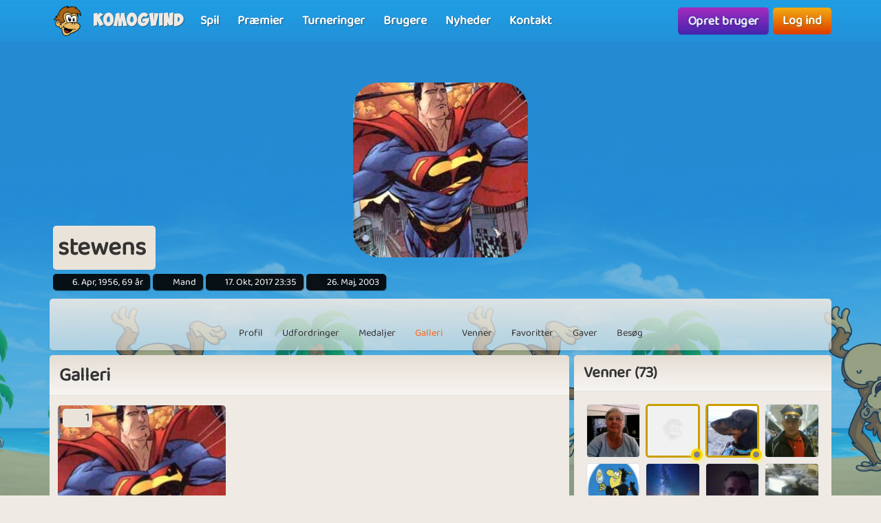

--- FILE ---
content_type: text/html; charset=UTF-8
request_url: https://www.komogvind.dk/brugere/stewens/galleri
body_size: 8772
content:
<!DOCTYPE html>
<html lang="da-DK" theme="monkey">
<head>
    <meta charset="utf-8">
    <meta http-equiv="X-UA-Compatible" content="IE=edge,chrome=1">
    <title>stewens | Se alle galleri-albummer her</title>
    <meta name="description" content="stewens har 1 gallerialbum, kom og tjek dem ud, og spil vores onlinespil gratis på Komogvind.dk">
    <meta name="viewport" content="width=device-width, initial-scale=1.0, maximum-scale=1.0">
    <meta name="mobile-web-app-capable" content="yes">
    <meta name="apple-mobile-web-app-status-bar-style" content="black-translucent">
            <link rel="canonical" href="https://www.komogvind.dk/brugere/stewens/galleri">
            <link rel="manifest" href="/manifest.webmanifest">
    <link rel="apple-touch-icon" href="/apple-touch-icon.png">
    <link rel="stylesheet" href="/assets/fontawesome/css/fontawesome.min.css">
    <link rel="stylesheet" href="/assets/fontawesome/css/solid.min.css">
    <link rel="stylesheet" href="/assets/css/bootstrap-select.min.css?v=1.13.12"/>
    <link rel="stylesheet" href="/assets/css/jquery.datetimepicker.min.css?v=2.5.201"/>
    <link rel="stylesheet" href="/assets/trumbowyg_2_31/ui/trumbowyg.min.css"/>
    <link rel="stylesheet" href="/assets/trumbowyg_2_31/plugins/table/ui/trumbowyg.table.min.css"/>
    <link rel="stylesheet" href="/assets/trumbowyg_2_31/plugins/giphy/ui/trumbowyg.giphy.min.css"/>
    <link rel="stylesheet" href="/assets/trumbowyg_2_31/plugins/emoji/ui/trumbowyg.emoji.min.css"/>
    <link rel="stylesheet" href="/assets/trumbowyg_2_31/plugins/colors/ui/trumbowyg.colors.min.css"/>
    <link rel="stylesheet" href="/dist/css/build.css?v=2273477774">
    <script src="/assets/js/jquery-3.7.1.min.js"></script>
    <script src="/assets/js/strophe.min.js?v=1.24"></script>
    <script src="/assets/trumbowyg_2_31/trumbowyg.min.js"></script>
    <script src="/assets/trumbowyg_2_31/langs/da.min.js"></script>
    <script src="/assets/trumbowyg_2_31/langs/de.min.js"></script>
    <script src="/assets/trumbowyg_2_31/langs/nl.min.js"></script>
    <script src="/assets/trumbowyg_2_31/langs/fr.min.js"></script>
    <script src="/assets/trumbowyg_2_31/plugins/history/trumbowyg.history.min.js"></script>
    <script src="/assets/trumbowyg_2_31/plugins/fontfamily/trumbowyg.fontfamily.min.js"></script>
    <script src="/assets/trumbowyg_2_31/plugins/emoji/trumbowyg.emoji.min.js"></script>
    <script src="/assets/trumbowyg_2_31/plugins/colors/trumbowyg.colors.min.js"></script>
    <script src="/assets/trumbowyg_2_31/plugins/giphy/trumbowyg.giphy.min.js"></script>
    <script src="/assets/trumbowyg_2_31/plugins/pasteembed/trumbowyg.pasteembed.min.js"></script>
    <script src="/assets/trumbowyg_2_31/plugins/pasteimage/trumbowyg.pasteimage.min.js"></script>
    <script src="/assets/trumbowyg_2_31/plugins/noembed/trumbowyg.noembed.min.js"></script>
    <script src="/assets/trumbowyg_2_31/plugins/resizimg/trumbowyg.resizimg.min.js"></script>
    <script src="/assets/trumbowyg_2_31/plugins/table/trumbowyg.table.min.js"></script>
    <script src="/assets/trumbowyg_2_31/plugins/upload/trumbowyg.upload.min.js"></script>
    <script src="/assets/trumbowyg_2_31/plugins/history/trumbowyg.history.min.js"></script>
    <script src="/assets/js/jquery.datetimepicker.min.js?v=2.5.20"></script>
    <script src="/assets/js/jquery-resizable.min.js?v=0.35"></script>
    <script src="/assets/js/bootstrap.bundle.min.js?v=4.4.1"></script>
    <script src="/assets/js/bootstrap-select.min.js?v=1.13.12"></script>
    <script src="/assets/js/dropzone.min.js"></script>
    <script async src="//apis.google.com/js/platform.js"></script>
    <script async src="//accounts.google.com/gsi/client"></script>
    <script src="/dist/js/build.js?v=2273477774"></script>
<script async src="https://securepubads.g.doubleclick.net/tag/js/gpt.js"></script>
<script>
    window.googletag = window.googletag || {cmd: []};
</script>                <script async src="https://www.googletagmanager.com/gtag/js?id=G-4R2FR3YHSW"></script>
        <script>
            window.dataLayer = window.dataLayer || [];

            function gtag() {
                dataLayer.push(arguments);
            }

            gtag('js', new Date());
            gtag('config', 'G-4R2FR3YHSW');
        </script>
        <script>
        var app = new Playtopia({"domain":"komogvind.dk","fbId":"113323948712652","googleId":"697517518130-77ctgdi8ngami55j5cq179466cubcnau.apps.googleusercontent.com","profileBaseLink":"\/brugere","gameBaseLink":"\/spil","locale":"da-DK","currency":"DKK","moderators":["Carrom","Harriet"],"staff":["Amber","Wishoff","Aicha"],"translate":{"new":"Ny","seconds":"sekunder","minute":"minut","minutes":"minutter","hour":"time","hours":"timer","day":"dag","days":"dage","yes":"Ja","delete":"Slet","cancel":"Annuller","reload":"Genindl\u00e6s","wait":"Vent","ended":"Slut","force_reload_title":"Vi har opdateret vores system!","force_reload_message":"S\u00e5 du skal genindl\u00e6se browseren eller vente p\u00e5, at timeren l\u00f8ber ud, hvilket vil tvinge browseren til at genindl\u00e6se.","network_disconnected":"Netv\u00e6rk afbrudt","are_you_sure":"Er du sikker ?","are_you_sure_you_want_to_delete":"Er du sikker p\u00e5 at du vil slette?","you_have_been_muted":"Du er blevet muted","you_have_been_muted_description":"Husk at du skal tale p\u00e6nt til andre, vi er alle mennesker, med rigtige f\u00f8lelser, lige som du selv er.","has_been_muted":"Er blevet muted","has_been_banned":"Er blevet bannet","game_rating_received_modal_header":"Stemme er modtaget","game_rating_received_modal_body":"Tak for din stemme"},"stdError":{"title":"Fejl","body":"Der er opst\u00e5et en uventet fejl ... Pr\u00f8v igen!"},"ejabberd_hostname":"ejabberd-prod.playtopia.org","chat_host":"chat-prod.playtopia.org","stripePublicKey":"pk_live_NfXc4I9tsrz3v8THvsND5ymM","language_code":"DK","version":"2273477774","serverTime":1769207956928,"specs":{"browserId":"chrome","browserName":"Google Chrome","browserVersion":131,"browserMinimumVersion":140,"browserFullVersion":"131.0.0.0","browserIsMobile":0,"osName":"Mac OS X","osRoot":"osx","osId":"osx"},"mode":"","isFocused":true});
        addEventListener('DOMContentLoaded', function () {
            app.init();
        });
                addEventListener('beforeinstallprompt', (e) => {
            e.preventDefault();
        });
            </script>
    <script type="application/ld+json">
[{
    "@context": "https://schema.org",
    "@graph": [{
        "@type": "WebApplication",
        "name": "komogvind.dk",
        "url": "https://www.komogvind.dk",
        "description": "Komogvind.dk er din indgang til en verden af sjove og spændende online spil. Udforsk et stort udvalg af spil, konkurrer mod venner, og vind fantastiske præmier. Tilslut dig vores fællesskab og oplev timevis af underholdning.",
        "operatingSystem": "Browser",
        "applicationCategory": "Entertainment",
        "aggregateRating": {
            "@type": "AggregateRating",
            "ratingValue": "4.0",
            "reviewCount": "2864",
            "bestRating": 5,
            "worstRating": 1
         },
        "author": {
        "@type": "Organization",
        "name": "komogvind.dk"
        },
        "publisher": {
        "@type": "Organization",
        "name": "komogvind.dk"
        }
     },
     {
        "@type": "Organization",
        "name": "komogvind.dk",
        "url": "https://www.komogvind.dk",
        "description": "Komogvind.dk er din indgang til en verden af sjove og spændende online spil. Udforsk et stort udvalg af spil, konkurrer mod venner, og vind fantastiske præmier. Tilslut dig vores fællesskab og oplev timevis af underholdning.",
        "email": "info@komogvind.dk",
        "logo": "https://www.komogvind.dk/assets/general/logo_500x500.png",
        "image": "https://www.komogvind.dk/assets/general/logo_500x500.png",
        "contactPoint": {
            "@type": "ContactPoint",
            "contactType": "User Feedback",
            "url": "https://www.komogvind.dk/kontakt",
            "email": "info@komogvind.dk",
            "telephone": "+4526373629"
        },
        "address": {
            "@type": "PostalAddress",
            "addressCountry": "DK",
            "postalCode": "9000",
            "addressLocality": "Aalborg",
            "addressRegion": "Nordjylland",
            "streetAddress": "Porsvej 2",
            "telephone": "+4526373629"
        },
        "location": {
            "@type": "PostalAddress",
            "addressCountry": "DK",
            "postalCode": "9000",
            "addressLocality": "Aalborg",
            "addressRegion": "Nordjylland",
            "streetAddress": "Porsvej 2",
            "telephone": "+4526373629"
        },
        "telephone": "+4526373629",
        "foundingDate": "2000-06-26",
        "sameAs": [
            "https://www.trustpilot.com/review/komogvind.dk",
            "https://www.youtube.com/@playtopiakomogvind"
        ],
        "legalName": "Superpog ApS",
        "vatID": "DK41953829"
    }]
}]



    </script>
</head>
<body class="can-play-video old-design">
<div id="fb-root"></div>
<div id="system-notifications">
    </div><div id="app">
            <nav id="top-menu" class="navbar fixed-top">
    <div class="container-fluid flex-nowrap menu-wrapper">
        <div class="left-side-menu d-flex align-items-center not-logged-in">
    <div id="main-menu-mobile" class="dropdown d-flex align-items-center d-lg-none mr-1">
        <div class="dropdown-toggle" id="mainMenuDropdownLink" data-toggle="dropdown">
            <span></span>
            <span></span>
            <span></span>
            <i class="fa-solid fa-bars font-size-2 text-white"></i>
        </div>
        <div class="dropdown-menu text-uppercase">
                            <a href="/" class="justify-content-center dropdown-item home">Forside                                    </a>
                            <a href="/spil" class="justify-content-center dropdown-item games">Spil                                    </a>
                            <a href="/præmier" class="justify-content-center dropdown-item prizes">Præmier                                    </a>
                            <a href="/turneringer" class="justify-content-center dropdown-item tournaments">Turneringer                                    </a>
                            <a href="/brugere" class="justify-content-center dropdown-item users">Brugere                                    </a>
                            <a href="/nyheder" class="justify-content-center dropdown-item news">Nyheder                                    </a>
                            <a href="/kontakt" class="justify-content-center dropdown-item contact">Kontakt                                    </a>
                    </div>
    </div>
    <div class="logo-wrapper mr-2">
        <a href="/" class="nav-link px-1 position-relative top-menu-item-color">
            <img class="logo d-none d-sm-block" src="/assets/general/komogvind_logo.png" alt="komogvind.dk logo">
            <div class="logo-font m-0 ml-3">Komogvind</div>
        </a>
    </div>
    <ul id="main-menu-desktop" class="navbar-nav d-none d-lg-flex flex-row align-items-center">
                    <li class="nav-item">
                <a href="/spil" class="position-relative nav-link top-menu-item-color games">
                    <span>Spil</span>
                                                        </a>
            </li>
                    <li class="nav-item">
                <a href="/præmier" class="position-relative nav-link top-menu-item-color prizes">
                    <span>Præmier</span>
                                                        </a>
            </li>
                    <li class="nav-item">
                <a href="/turneringer" class="position-relative nav-link top-menu-item-color tournaments">
                    <span>Turneringer</span>
                                                        </a>
            </li>
                    <li class="nav-item">
                <a href="/brugere" class="position-relative nav-link top-menu-item-color users">
                    <span>Brugere</span>
                                                        </a>
            </li>
                    <li class="nav-item">
                <a href="/nyheder" class="position-relative nav-link top-menu-item-color news">
                    <span>Nyheder</span>
                                                        </a>
            </li>
                    <li class="nav-item">
                <a href="/kontakt" class="position-relative nav-link top-menu-item-color contact">
                    <span>Kontakt</span>
                                                        </a>
            </li>
            </ul>
</div>        <div class="d-flex align-items-center">
            <div class="right-side-menu d-flex align-items-center">
    <div class="btn btn-purple no-wrap pulsate" onclick="app.auth.openCreate()">
        Opret bruger    </div>
    <div class="btn btn-primary no-wrap ml-2" onclick="app.auth.openLogin()">
        Log ind    </div>
</div>
        </div>
            </div>
</nav>        <div id="page-wrapper">
        <div id="page">
            <div class="top">
    <div id="background-image"  class="cursor-pointer"
                    onclick="app.auth.openCreate()"
        >
    </div>
    <div id="user-image">
        <div id="user-image-shape">
            <img id="image"
                 class="update-media-thumb-src-666532796676121860 img-fluid user-profile-image  cursor-pointer"
                 src="/services/media/images/aousesonooxnerpooo/profile-medium/4237/mtc0mji21117501948.jpg"
                                    onclick="app.auth.openCreate()"
                >
        </div>
    </div>
    <div class="top-profile-info">
        <div class="bg-back-more p-2 rounded mr-1 d-table">
                        <h1 class="top-profile-username mr-2">stewens</h1>
        </div>
                                    <span class="user-info" title="Fødselsdag">
                <i class="fas fa-birthday-cake fa-sm"></i>
                6. Apr, 1956, 69 år            </span>
                            <span class="user-info" title="Køn">
                <i class="fas fa-venus-mars fa-sm"></i>
                Mand            </span>
                                    <span class="user-info" title="Sidste login">
                <i class="fas fa-history fa-sm"></i>
                17. Okt, 2017 23:35            </span>
                <span class="user-info" title="Brugerens oprettelses dato">
                <i class="fa-solid fa-user-plus"></i>
                26. Maj, 2003            </span>
    </div>
</div>
<div class="spacer"></div>
    <div id="profile-subnav" class="d-flex justify-content-center">
        <div id="profile-subnav-nav" class="">
            <div class="profile-subnav-navitem">
                <a href="/brugere/stewens" class="profile-subnav-navitem-link" data-inject-id="#page">
                    <div class="profile-subnav-navitem-icon">
                        <i class="fas fa-user fa-2x"></i>
                    </div>
                    <div>Profil</div>
                </a>
            </div>
                                                <div class="profile-subnav-navitem">
                <a href="/brugere/stewens/udfordringer" class="profile-subnav-navitem-link" data-inject-id="#page">
                    <div class="profile-subnav-navitem-icon">
                        <i class="fas fa-graduation-cap fa-2x"></i>
                                            </div>
                    <div>Udfordringer</div>
                </a>
            </div>
            <div class="profile-subnav-navitem">
                <a href="/brugere/stewens/medaljer" class="profile-subnav-navitem-link" data-inject-id="#page">
                    <div class="profile-subnav-navitem-icon">
                        <i class="fas fa-medal fa-2x"></i>
                                            </div>
                    <div>Medaljer</div>
                </a>
            </div>
                        <div class="profile-subnav-navitem">
                <a href="/brugere/stewens/galleri" class="profile-subnav-navitem-link" data-inject-id="#page">
                    <div class="profile-subnav-navitem-icon">
                        <i class="fas fa-image fa-2x"></i>
                                            </div>
                    <div>Galleri</div>
                </a>
            </div>
                            <div class="profile-subnav-navitem">
                    <a href="/brugere/stewens/venner" class="profile-subnav-navitem-link" data-inject-id="#page">
                        <div class="profile-subnav-navitem-icon">
                            <i class="fas fa-users fa-2x"></i>
                                                    </div>
                        <div>Venner</div>
                    </a>
                </div>
                                                    <div class="profile-subnav-navitem">
                    <a href="/brugere/stewens/favoritter" class="disabled-link profile-subnav-navitem-link" data-inject-id="#page">
                        <div class="profile-subnav-navitem-icon">
                            <i class="fas fa-grin-stars fa-2x"></i>
                        </div>
                        <div>Favoritter</div>
                    </a>
                </div>
                                        <div class="profile-subnav-navitem">
                    <a href="/brugere/stewens/gaver" class="profile-subnav-navitem-link disabled-link"
                       data-inject-id="#page">
                        <div class="profile-subnav-navitem-icon">
                            <i class="fas fa-gift fa-2x"></i>
                                                    </div>
                        <div>Gaver</div>
                    </a>
                </div>
                        <div class="profile-subnav-navitem">
                <a href="/brugere/stewens/besøg" class="profile-subnav-navitem-link disabled-link"
                   data-inject-id="#page">
                    <div class="profile-subnav-navitem-icon">
                        <i class="fas fa-eye fa-2x"></i>
                                            </div>
                    <div>Besøg</div>
                </a>
            </div>
                                </div>
        <div class="profile-subnav-dropdown dropdown">
            <div class="profile-subnav-navitem-link d-none" href="#" id="profile-subnav-dropdown-toggle" role="button"
                 data-toggle="dropdown">
                <div class="profile-subnav-navitem-icon">
                    <i class="fas fa-chevron-circle-down fa-2x"></i>
                                    </div>
                <div>Mere</div>
            </div>
            <div class="dropdown-menu dropdown-menu-right" id="profile-subnav-dropdown-menu"></div>
        </div>
        <script>app.profileSubMenu.init()</script>
    </div>
    <div class="spacer"></div>
<div class="row">
            <div class="col-lg-8">
            <div id="gallery">
    <div class="card">
        <div class="card-header">
            <h2 class="m-0">Galleri</h2>
        </div>
        <div class="card-body pb-0 bg-back">
            <div class="row slim">
                                                                        <div class="col-6 col-sm-4 mb-2">
                        <notify data-notification-area="gallery-album-2365282"></notify>
                                                    <div class="ratio-1-1 tile text-white gallery-album-link"
                                 onclick="app.auth.openCreate()"
                                 style="background-image: url('/services/media/images/aousesonooxnerpooo/gallery-thumb/4237/mtc0mji21117501948.jpg')">
                                <div class="content tile-fade-out-gradient">
                                    <h5 class="gallery-album-title text-center text-truncate w-100">Profilbilleder</h5>
                                </div>
                            </div>
                                                <div class="gallery-album-info ml-2 mt-1 pl-1 pr-1 pos-top-left position-absolute bg-back-more rounded">
                            <i class="far fa-image mr-2"></i>1                        </div>
                    </div>
                            </div>
        </div>
    </div>
</div>
        </div>
        <div class="col-lg-4 profile-sidebar-container d-none d-md-block border-md-none">
            <div id="profile-sidebar" class="profile-sidebar">
                                                                                                                                                                                                                                                                                                                                                                                <div class="card">
            <div class="card-header">
                <h3 class="m-0">Venner (73)</h3>
            </div>
            <div class="card-body bg-back">
                <div class="friends-section">
                    <div class="d-flex flex-wrap mb-3">
                                                    <a href="/brugere/pemirolae" class="friend-link"
                               title="Pemirolae">
                                    <img src="/services/media/images/oneynxuaysareunnue/profile-tiny/7539/5bfe00ccbd185e3d9f107ddccc5c970b.jpg" alt="pemirolae" class="update-media-thumb-src-287782301408974276 friend-icon img-fluid rounded">
                                    <span class="user-indicator offline" title="Online"></span>
                            </a>
                                                    <a href="/brugere/sannehald" class="friend-link"
                               title="Sannehald">
                                    <img src="/services/media/images/zekyvxdlwocoqrws/profile-tiny/4269/noimage.jpg" alt="sannehald" class="update-media-thumb-src-1 friend-icon img-fluid rounded vip">
                                    <span class="user-indicator offline vip" title="Online"></span>
                            </a>
                                                    <a href="/brugere/pigna" class="friend-link"
                               title="Pigna">
                                    <img src="/services/media/images/npaapxsyuusrauraen/profile-tiny/5541/fido_23.8.2019.jpg" alt="Pigna" class="update-media-thumb-src-720380318841950057 friend-icon img-fluid rounded vip">
                                    <span class="user-indicator offline vip" title="Online"></span>
                            </a>
                                                    <a href="/brugere/eagle16" class="friend-link"
                               title="Eagle16">
                                    <img src="/services/media/images/spasooouxyyrsenopx/profile-tiny/5294/tour.jpg" alt="Eagle16" class="update-media-thumb-src-956721344986661051 friend-icon img-fluid rounded">
                                    <span class="user-indicator offline" title="Online"></span>
                            </a>
                                                    <a href="/brugere/griselda" class="friend-link"
                               title="Griselda">
                                    <img src="/services/media/images/aurexuprxuynpnuroo/profile-tiny/8278/9913fb231484e1682a13ff3ed2e994f8.jpg" alt="Griselda" class="update-media-thumb-src-663875748935892380 friend-icon img-fluid rounded">
                                    <span class="user-indicator offline" title="Online"></span>
                            </a>
                                                    <a href="/brugere/bibsy" class="friend-link"
                               title="Bibsy">
                                    <img src="/services/media/images/uyyuopprauxoyonaop/profile-tiny/8757/6295cfeee09eb3ab04df186d8a152940.jpg" alt="bibsy" class="update-media-thumb-src-560764698035568448 friend-icon img-fluid rounded">
                                    <span class="user-indicator offline" title="Online"></span>
                            </a>
                                                    <a href="/brugere/december66" class="friend-link"
                               title="December66">
                                    <img src="/services/media/images/usoesaososyeuosnux/profile-tiny/4568/mjgwmjkwmg%3D%3D1199613962.jpg" alt="december66" class="update-media-thumb-src-987168241616012618 friend-icon img-fluid rounded">
                                    <span class="user-indicator offline" title="Online"></span>
                            </a>
                                                    <a href="/brugere/marijanne" class="friend-link"
                               title="Marijanne">
                                    <img src="/services/media/images/yauryrxryeryuepesx/profile-tiny/2738/9c4274d4effcf1e9e89ce56650e5b500.jpg" alt="Marijanne" class="update-media-thumb-src-912528432439343804 friend-icon img-fluid rounded">
                                    <span class="user-indicator offline" title="Online"></span>
                            </a>
                                                    <a href="/brugere/bmoller" class="friend-link"
                               title="Bmoller">
                                    <img src="/services/media/images/oaanaopoaxxonssoes/profile-tiny/2357/mje5mzy2na%3D%3D1232632453.jpg" alt="bmoller" class="update-media-thumb-src-126117699065607006 friend-icon img-fluid rounded">
                                    <span class="user-indicator offline" title="Online"></span>
                            </a>
                                                    <a href="/brugere/knikker" class="friend-link"
                               title="Knikker">
                                    <img src="/services/media/images/zekyvxdlwocoqrws/profile-tiny/4269/noimage.jpg" alt="knikker" class="update-media-thumb-src-1 friend-icon img-fluid rounded">
                                    <span class="user-indicator offline" title="Online"></span>
                            </a>
                                                    <a href="/brugere/mrslisadk" class="friend-link"
                               title="Mrslisadk">
                                    <img src="/services/media/images/xpypeeynornanayrrn/profile-tiny/5725/img_1065.jpg" alt="Mrslisadk" class="update-media-thumb-src-733407073674225459 friend-icon img-fluid rounded vip">
                                    <span class="user-indicator offline vip" title="Online"></span>
                            </a>
                                                    <a href="/brugere/annewin10" class="friend-link"
                               title="Annewin10">
                                    <img src="/services/media/images/synaspersssxxypsee/profile-tiny/9011/0fe4f6788e32562c63e7441af9b35450.jpg" alt="annewin10" class="update-media-thumb-src-221549911132510741 friend-icon img-fluid rounded">
                                    <span class="user-indicator offline" title="Online"></span>
                            </a>
                                                    <a href="/brugere/skraldemanden" class="friend-link"
                               title="Skraldemanden">
                                    <img src="/services/media/images/ronuerpxpeusurrpr/profile-tiny/2819/950c5591b19ba565c4e423345192939e.jpg" alt="skraldemanden" class="update-media-thumb-src-35338182595328763 friend-icon img-fluid rounded">
                                    <span class="user-indicator offline" title="Online"></span>
                            </a>
                                                    <a href="/brugere/tat2girl" class="friend-link"
                               title="Tat2girl">
                                    <img src="/services/media/images/yepxrexuasxsenyyys/profile-tiny/9320/466fae914d3c92b65255cc6c3150a4f2.jpg" alt="tat2girl" class="update-media-thumb-src-144472191089239524 friend-icon img-fluid rounded">
                                    <span class="user-indicator offline" title="Online"></span>
                            </a>
                                                    <a href="/brugere/splint50" class="friend-link"
                               title="Splint50">
                                    <img src="/services/media/images/uernorrsrnunxurpr/profile-tiny/7938/1432328279024.jpg" alt="splint50" class="update-media-thumb-src-35389787313367328 friend-icon img-fluid rounded vip">
                                    <span class="user-indicator offline vip" title="Online"></span>
                            </a>
                                                    <a href="/brugere/pipstole" class="friend-link"
                               title="Pipstole">
                                    <img src="/services/media/images/erxuapnenxxyrssoun/profile-tiny/7379/fc453803b8a4170a49e3c7ac807fa207.jpg" alt="pipstole" class="update-media-thumb-src-786113499727508932 friend-icon img-fluid rounded vip">
                                    <span class="user-indicator offline vip" title="Online"></span>
                            </a>
                                                    <a href="/brugere/2002spang" class="friend-link"
                               title="2002spang">
                                    <img src="/services/media/images/preeenxnprrrxuanpr/profile-tiny/4459/odcynta4na%3D%3D1326823711.png" alt="2002spang" class="update-media-thumb-src-357089333579722235 friend-icon img-fluid rounded">
                                    <span class="user-indicator offline" title="Online"></span>
                            </a>
                                            </div>
                    <a href="/brugere/stewens/venner" class="float-right btn btn-sm btn-primary" data-inject-id="#profile">Se flere</a>
                </div>
            </div>
        </div>
        <div class="spacer"></div>
                    <div class="card">
        <div class="card-header">
            <h3 class="m-0">Seneste billeder</h3>
        </div>
        <div class="card-body bg-back">
            <div class="row slim" id="latest-images">
                                    <div class="col-6 col-sm-3">
                        <a href="/brugere/stewens/galleri/album/profile_images/2365282" class="d-block ratio-1-1 tile rounded" title="profile_images" style="background-image: url(/services/media/images/aousesonooxnerpooo/gallery-thumb/4237/mtc0mji21117501948.jpg)"></a>
                    </div>
                            </div>
            <div class="text-right mt-3">
                <a class="btn btn-sm btn-primary" href="/brugere/stewens/galleri">Se flere</a>
            </div>
        </div>
    </div>
        <div class="clearfix"></div>
</div>
        </div>
    </div>
            <footer>
    <div class="row p-3 text-center">
        <div class="col-12 col-sm-3 mb-3">
            <a href="/faq" class="link">Spørgsmål og svar</a>
        </div>
        <div class="col-12 col-sm-3 mb-3">
            <a href="/betingelser" class="link">Betingelser, vilkår og datapolitik</a>
        </div>
        <div class="col-12 col-sm-3 mb-3">
            <a href="/betingelser/privatlivspolitik" class="link">Privatlivspolitik</a>
        </div>
        <div class="col-12 col-sm-3 mb-3">
            <a href="/betingelser/abonnementsbetingelser" class="link">Abonnementsbetingelser</a>
        </div>
    </div>
    <div id="more-footer-content">
        <div class="p-3">
            <p style="text-align: center; ">Følg Komogvind på <a href="https://www.youtube.com/channel/UChO7O0deiNY8Qe-1I3zVhQQ" target="_self">YouTube</a>, <a href="https://www.facebook.com/komogvind" target="_self">Facebook</a> og <a href="https://www.tiktok.com/@playtopia.com" target="_self">TikTok</a></p>&nbsp;&nbsp;
<h2><b>Spil online gratis spil her</b></h2>
<p>Hvis du ønsker spænding og masser af underholdende online spil, så er du kommet til det rette sted. På Komogvind.dk har vi altid en lang række af sjove spil, så du er med sikkerhed garanteret mange timers god underholdning. Vi har alt fra klassiske spil og vores egen udviklede versioner af&nbsp;7 kabale, Ludo, Yatzy, Hjerterfri, Minestryger, Sudoku og Mahjong. Leder du efter de kendte Idle Clicker spil Farm Empire og Tower Empire er det ligeledes her hos kom og vind du finder dem. Er du mere til puslespil har vi også en håndful gode spil man kan spille gratis, f.eks. Jigsaw Puzzle 2, som er et helt klassisk puslespil som man kender det og har gode minder med, men der er også Puzzle Parade, som en forskellige typer puzzle spil blandet sammen i en, og derfor giver timevis af underholdning. Hvis du godt kan lide at skyde efter ting, kan vi klart anbefale vores Pool spil, som også er et multiplayer spil, du kan derfor spille Pool imod dine venner og familie, eller bare banke dem der står dig næst for, når du arbejder dig til tops. Vi har også Match 3 spil, foreksempel Wonder Match, som er et magisk frisk pust på det kendte Candy Crush. Ja, vi har mange gode gratis online spil her på Komogovind.dk!&nbsp;<br></p><h2>Spil hyggelige spil trygt og sikkert</h2>På Komogvind kan sidde hjemme og spille de bedste online spil i Danmark. Hos os fokuserer vi nemlig&nbsp;på at udvikle sjove spil, der ikke bare har et lækkert design, men også garanterer dig kvalitets underholdning, så du virkelig får noget ud af at spille online spil på Komogvind.dk.
<p></p>

<p>
    Vi tænker hele tiden i nye spil og bruger derfor altid ressourcer på at udvikle videre på vores eksisterende koncepter. Derfor er du hos Komogvind.dk garanteret spil af høj kvalitet produceret af danske spiludviklere. Vi ved, at selv de allersjoveste spil på nettet kan blive endnu bedre!
</p>
<h2><b>Gratis online spil for alle</b></h2>
<p>Du drømmer måske om gratis spil eller&nbsp;gratisspil,&nbsp;om du staver det i et eller 2 ord - vi giver dig begge! Vi tilbyder spil inden for forskellige kategorier: brætspil, kabale, puslespil, arkadespil, skydespil, spillemaskiner, spilleautomater, Bingo, kortspil, Sudoku, Mahjong, Idle clicker m.m. Så der er noget for enhver smag.
</p><p>Vi lever af, at mange glade brugere på Komogvind.dk køber et <a href="/vip" target="_self">VIP abonnement</a>, hvilket giver nogle fordele inde på websitet, men også i mange af vores spil, de får ingen fordele i <a href="/præmier" target="_self">Præmier</a>, så gratis brugere har altså lige så meget chance for at vinde her, som VIP brugere har. Det er klart, at uden VIP brugere, var der ikke noget der hedder Komogvind.dk, derfor håber vi, at hvis du kan lide at bruge din tid her, også gerne vil støtte vores arbejde, men selvfølgelig også for at få de mange gode <a href="/vip" target="_self">VIP</a> fordele!</p>
<h2>Spild nu ikke mere tid, spil nu</h2><p>
    Opret en profil allerede i dag og kom godt i gang, det er gratis at være med - måske er du den næste heldige vinder. Vi ønsker dig held og lykke!</p><p><br></p><h3 style="text-align: center;"><b>Vores mest populære online spil</b></h3><p style="text-align: center;"><a href="https://www.komogvind.dk/spil/siesta-solitaire" target="_self" style="">7 kabale</a>&nbsp;-&nbsp;<a href="https://www.komogvind.dk/spil/mahjong-3" target="_self" style="">Mahjong</a>&nbsp;- <a href="https://www.komogvind.dk/spil/ludo" target="_self" style="">Ludo</a>&nbsp;- <a href="https://www.komogvind.dk/spil/yatzy" target="_self" style="">Yatzy</a>&nbsp;- <a href="https://www.komogvind.dk/spil/farm-empire" target="_self" style="">Farm Empire</a>&nbsp;- <a href="https://www.komogvind.dk/spil/hearts" target="_self" style="">Hjerterfri</a>&nbsp;- <a href="https://www.komogvind.dk/spil/bubble-zoo" target="_self" style="">Bubble Zoo</a>&nbsp;- <a href="/spil/sudoku" target="_self">Sudoku</a>&nbsp;- <a href="/spil/tower-empire" target="_self">Tower Empire</a></p><h3 style="text-align: center;"><b>Tjek vores internationale sites</b></h3><p style="text-align: center; "><a href="https://www.playtopia.com/" target="_self" style="">playtopia.com</a>&nbsp;-&nbsp;<a href="https://www.playandwin.co.uk/" target="_self" style="">playandwin.co.uk</a>&nbsp;- <a href="https://www.spielmit.com/" target="_self" style="">spielmit.com</a>&nbsp;- <a href="https://www.playtopia.nl/" target="_self" style="">playtopia.nl</a>&nbsp;- <a href="https://www.playtopia.fr/" target="_self" style="">playtopia.fr</a></p><p style="text-align: center; "><br></p>            <div class="row my-5">
                <div class="col text-center">
                    <img class="grayscale opacity-50 mx-1" src="/assets/general/komogvind_logo.png" alt="Komogvind.dk logo">
                </div>
            </div>
            <div class="row">
                <div class="col text-center">
                    <p>© Copyright 2000-2026 Komogvind.dk - Alle rettigheder forbeholdes</p>
                    <p><a href="/kontakt" class="btn btn-sm btn-primary">Kontakt Komogvind.dk</a></p>
                    <a href="/sitemap.xml" target="_blank" class="mb-3 d-block">Sitemap</a>
                    <p>Last updated: Jan 23, 2026</p>
                </div>
            </div>
        </div>
    </div>
</footer>
        </div>
        <div id="page-overlay"></div>
    </div>
</div>
<script defer src="https://static.cloudflareinsights.com/beacon.min.js/vcd15cbe7772f49c399c6a5babf22c1241717689176015" integrity="sha512-ZpsOmlRQV6y907TI0dKBHq9Md29nnaEIPlkf84rnaERnq6zvWvPUqr2ft8M1aS28oN72PdrCzSjY4U6VaAw1EQ==" data-cf-beacon='{"version":"2024.11.0","token":"22ef5aff5948410e8f351a9ee981a80d","r":1,"server_timing":{"name":{"cfCacheStatus":true,"cfEdge":true,"cfExtPri":true,"cfL4":true,"cfOrigin":true,"cfSpeedBrain":true},"location_startswith":null}}' crossorigin="anonymous"></script>
</body>
</html>

--- FILE ---
content_type: application/javascript; charset=utf-8
request_url: https://fundingchoicesmessages.google.com/f/AGSKWxUQMt4oW6mj3-JLHv_-Y89c2qenEyiUeY8nsdMipSUN0UTnSLAuyjtLKoY4BbtGfTsXr1KynwbMcoKPdYSWWEQ7BSuf_M2lqPEm6_9ohC7-JxlxwPzPxh9Fcxw-Udoz1emlQEEKGbK13x_XXci9RKKHMLXL5jJDT7l_gv_LEwq7YC_6s6qQOjWn--Ed/_/ad15._468.gif/adsense_/smart-ad-server./adshare.
body_size: -1288
content:
window['9cde4a51-b32d-42df-85e0-af98ffbcb969'] = true;